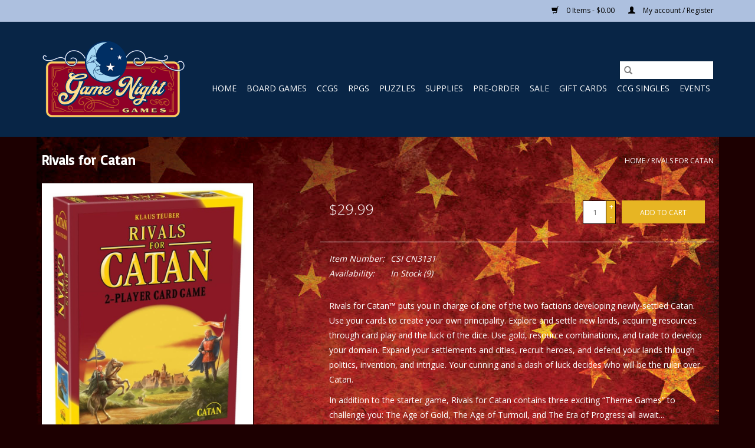

--- FILE ---
content_type: text/html;charset=utf-8
request_url: https://www.gamenightgames.com/catan-rivals-for-catan.html
body_size: 6932
content:
<!DOCTYPE html>
<html lang="us">
  <head>
    <meta charset="utf-8"/>
<!-- [START] 'blocks/head.rain' -->
<!--

  (c) 2008-2025 Lightspeed Netherlands B.V.
  http://www.lightspeedhq.com
  Generated: 09-12-2025 @ 20:00:52

-->
<link rel="canonical" href="https://www.gamenightgames.com/catan-rivals-for-catan.html"/>
<link rel="alternate" href="https://www.gamenightgames.com/index.rss" type="application/rss+xml" title="New products"/>
<meta name="robots" content="noodp,noydir"/>
<meta property="og:url" content="https://www.gamenightgames.com/catan-rivals-for-catan.html?source=facebook"/>
<meta property="og:site_name" content="Game Night Games"/>
<meta property="og:title" content="Rivals for Catan"/>
<meta property="og:description" content="Rivals for Catan Board Game"/>
<meta property="og:image" content="https://cdn.shoplightspeed.com/shops/633683/files/24698800/rivals-for-catan.jpg"/>
<!--[if lt IE 9]>
<script src="https://cdn.shoplightspeed.com/assets/html5shiv.js?2025-02-20"></script>
<![endif]-->
<!-- [END] 'blocks/head.rain' -->
    <title>Rivals for Catan - Game Night Games</title>
    <meta name="description" content="Rivals for Catan Board Game" />
    <meta name="keywords" content="Rivals, for, Catan, board games, card games, collectible card games, role playing games, game accessories, miniatures and miniature board games, card games, dungeon and dragons, dungeon &amp; dragons, warhammer 40k, ticket to ride, catan, game night, gam" />
    <meta http-equiv="X-UA-Compatible" content="IE=edge,chrome=1">
    <meta name="viewport" content="width=device-width, initial-scale=1.0">
    <meta name="apple-mobile-web-app-capable" content="yes">
    <meta name="apple-mobile-web-app-status-bar-style" content="black">

    <link rel="shortcut icon" href="https://cdn.shoplightspeed.com/shops/633683/themes/16745/v/1084355/assets/favicon.ico?20250710032312" type="image/x-icon" />
    <link href='//fonts.googleapis.com/css?family=Open%20Sans:400,300,600' rel='stylesheet' type='text/css'>
    <link href='//fonts.googleapis.com/css?family=Basic:400,300,600' rel='stylesheet' type='text/css'>
    <link rel="shortcut icon" href="https://cdn.shoplightspeed.com/shops/633683/themes/16745/v/1084355/assets/favicon.ico?20250710032312" type="image/x-icon" />
    <link rel="stylesheet" href="https://cdn.shoplightspeed.com/shops/633683/themes/16745/assets/bootstrap-min.css?20251028030804" />
    <link rel="stylesheet" href="https://cdn.shoplightspeed.com/shops/633683/themes/16745/assets/style.css?20251028030804" />
    <link rel="stylesheet" href="https://cdn.shoplightspeed.com/shops/633683/themes/16745/assets/settings.css?20251028030804" />
    <link rel="stylesheet" href="https://cdn.shoplightspeed.com/assets/gui-2-0.css?2025-02-20" />
    <link rel="stylesheet" href="https://cdn.shoplightspeed.com/assets/gui-responsive-2-0.css?2025-02-20" />
    <link rel="stylesheet" href="https://cdn.shoplightspeed.com/shops/633683/themes/16745/assets/custom.css?20251028030804" />
    
    <script src="https://cdn.shoplightspeed.com/assets/jquery-1-9-1.js?2025-02-20"></script>
    <script src="https://cdn.shoplightspeed.com/assets/jquery-ui-1-10-1.js?2025-02-20"></script>

    <script type="text/javascript" src="https://cdn.shoplightspeed.com/shops/633683/themes/16745/assets/global.js?20251028030804"></script>
		<script type="text/javascript" src="https://cdn.shoplightspeed.com/shops/633683/themes/16745/assets/bootstrap-min.js?20251028030804"></script>
    <script type="text/javascript" src="https://cdn.shoplightspeed.com/shops/633683/themes/16745/assets/jcarousel.js?20251028030804"></script>
    <script type="text/javascript" src="https://cdn.shoplightspeed.com/assets/gui.js?2025-02-20"></script>
    <script type="text/javascript" src="https://cdn.shoplightspeed.com/assets/gui-responsive-2-0.js?2025-02-20"></script>

    <script type="text/javascript" src="https://cdn.shoplightspeed.com/shops/633683/themes/16745/assets/share42.js?20251028030804"></script>

    <!--[if lt IE 9]>
    <link rel="stylesheet" href="https://cdn.shoplightspeed.com/shops/633683/themes/16745/assets/style-ie.css?20251028030804" />
    <![endif]-->
    <link rel="stylesheet" media="print" href="https://cdn.shoplightspeed.com/shops/633683/themes/16745/assets/print-min.css?20251028030804" />
  </head>
  <body>
    <header>
  <div class="topnav">
    <div class="container">
      
      <div class="right">
        <span role="region" aria-label="Cart">
          <a href="https://www.gamenightgames.com/cart/" title="Cart" class="cart">
            <span class="glyphicon glyphicon-shopping-cart"></span>
            0 Items - $0.00
          </a>
        </span>
        <span>
          <a href="https://www.gamenightgames.com/account/" title="My account" class="my-account">
            <span class="glyphicon glyphicon-user"></span>
                        	My account / Register
                      </a>
        </span>
      </div>
    </div>
  </div>

  <div class="navigation container">
    <div class="align">
      <div class="burger">
        <button type="button" aria-label="Open menu">
          <img src="https://cdn.shoplightspeed.com/shops/633683/themes/16745/v/505962/assets/hamburger.png?20230227235451" width="32" height="32" alt="Menu">
        </button>
      </div>

              <div class="vertical logo">
          <a href="https://www.gamenightgames.com/" title="Game Night Games">
            <img src="https://cdn.shoplightspeed.com/shops/633683/themes/16745/v/1012747/assets/logo.png?20241213012604" alt="Game Night Games" />
          </a>
        </div>
      
      <nav class="nonbounce desktop vertical">
        <form action="https://www.gamenightgames.com/search/" method="get" id="formSearch" role="search">
          <input type="text" name="q" autocomplete="off" value="" aria-label="Search" />
          <button type="submit" class="search-btn" title="Search">
            <span class="glyphicon glyphicon-search"></span>
          </button>
        </form>
        <ul region="navigation" aria-label=Navigation menu>
          <li class="item home ">
            <a class="itemLink" href="https://www.gamenightgames.com/">Home</a>
          </li>
          
                    	<li class="item sub">
              <a class="itemLink" href="https://www.gamenightgames.com/board-games/" title="Board Games">
                Board Games
              </a>
                            	<span class="glyphicon glyphicon-play"></span>
                <ul class="subnav">
                                      <li class="subitem">
                      <a class="subitemLink" href="https://www.gamenightgames.com/board-games/general-and-euro/" title="General and Euro">General and Euro</a>
                                              <ul class="subnav">
                                                      <li class="subitem">
                              <a class="subitemLink" href="https://www.gamenightgames.com/board-games/general-and-euro/solo-mode-games/" title="Solo-Mode Games">Solo-Mode Games</a>
                            </li>
                                                      <li class="subitem">
                              <a class="subitemLink" href="https://www.gamenightgames.com/board-games/general-and-euro/2-player-games/" title="2+ Player Games">2+ Player Games</a>
                            </li>
                                                  </ul>
                                          </li>
                	                    <li class="subitem">
                      <a class="subitemLink" href="https://www.gamenightgames.com/board-games/travel-games/" title="Travel Games">Travel Games</a>
                                          </li>
                	                    <li class="subitem">
                      <a class="subitemLink" href="https://www.gamenightgames.com/board-games/party-games/" title="Party Games">Party Games</a>
                                              <ul class="subnav">
                                                      <li class="subitem">
                              <a class="subitemLink" href="https://www.gamenightgames.com/board-games/party-games/adult-party-games/" title="Adult Party Games">Adult Party Games</a>
                            </li>
                                                  </ul>
                                          </li>
                	                    <li class="subitem">
                      <a class="subitemLink" href="https://www.gamenightgames.com/board-games/childrens-games/" title="Children&#039;s Games">Children&#039;s Games</a>
                                          </li>
                	                    <li class="subitem">
                      <a class="subitemLink" href="https://www.gamenightgames.com/board-games/classic-games/" title="Classic Games">Classic Games</a>
                                              <ul class="subnav">
                                                      <li class="subitem">
                              <a class="subitemLink" href="https://www.gamenightgames.com/board-games/classic-games/chess/" title="Chess">Chess</a>
                            </li>
                                                  </ul>
                                          </li>
                	                    <li class="subitem">
                      <a class="subitemLink" href="https://www.gamenightgames.com/board-games/historical-games/" title="Historical Games">Historical Games</a>
                                          </li>
                	                    <li class="subitem">
                      <a class="subitemLink" href="https://www.gamenightgames.com/board-games/playing-cards-accessories/" title="Playing Cards &amp; Accessories">Playing Cards &amp; Accessories</a>
                                          </li>
                	                    <li class="subitem">
                      <a class="subitemLink" href="https://www.gamenightgames.com/board-games/hot-games/" title="Hot Games">Hot Games</a>
                                          </li>
                	                    <li class="subitem">
                      <a class="subitemLink" href="https://www.gamenightgames.com/board-games/warhammer/" title="Warhammer">Warhammer</a>
                                          </li>
                	              	</ul>
                          </li>
                    	<li class="item sub">
              <a class="itemLink" href="https://www.gamenightgames.com/ccgs/" title="CCGs">
                CCGs
              </a>
                            	<span class="glyphicon glyphicon-play"></span>
                <ul class="subnav">
                                      <li class="subitem">
                      <a class="subitemLink" href="https://www.gamenightgames.com/ccgs/magic-the-gathering/" title="Magic: the Gathering">Magic: the Gathering</a>
                                              <ul class="subnav">
                                                      <li class="subitem">
                              <a class="subitemLink" href="https://www.gamenightgames.com/ccgs/magic-the-gathering/edge-of-eternities/" title="Edge of Eternities">Edge of Eternities</a>
                            </li>
                                                      <li class="subitem">
                              <a class="subitemLink" href="https://www.gamenightgames.com/ccgs/magic-the-gathering/marvel-spider-man/" title="Marvel Spider-Man">Marvel Spider-Man</a>
                            </li>
                                                      <li class="subitem">
                              <a class="subitemLink" href="https://www.gamenightgames.com/ccgs/magic-the-gathering/avatar-the-last-airbender/" title="Avatar: the Last Airbender">Avatar: the Last Airbender</a>
                            </li>
                                                      <li class="subitem">
                              <a class="subitemLink" href="https://www.gamenightgames.com/ccgs/magic-the-gathering/lorwyn-eclipsed/" title="Lorwyn Eclipsed">Lorwyn Eclipsed</a>
                            </li>
                                                  </ul>
                                          </li>
                	                    <li class="subitem">
                      <a class="subitemLink" href="https://www.gamenightgames.com/ccgs/pokemon/" title="Pokemon">Pokemon</a>
                                          </li>
                	                    <li class="subitem">
                      <a class="subitemLink" href="https://www.gamenightgames.com/ccgs/other-ccgs/" title="Other CCGs">Other CCGs</a>
                                          </li>
                	              	</ul>
                          </li>
                    	<li class="item sub">
              <a class="itemLink" href="https://www.gamenightgames.com/rpgs/" title="RPGs">
                RPGs
              </a>
                            	<span class="glyphicon glyphicon-play"></span>
                <ul class="subnav">
                                      <li class="subitem">
                      <a class="subitemLink" href="https://www.gamenightgames.com/rpgs/dungeons-dragons/" title="Dungeons &amp; Dragons">Dungeons &amp; Dragons</a>
                                          </li>
                	                    <li class="subitem">
                      <a class="subitemLink" href="https://www.gamenightgames.com/rpgs/other-role-playing-games/" title="Other Role Playing Games">Other Role Playing Games</a>
                                          </li>
                	              	</ul>
                          </li>
                    	<li class="item">
              <a class="itemLink" href="https://www.gamenightgames.com/puzzles/" title="Puzzles">
                Puzzles
              </a>
                          </li>
                    	<li class="item sub">
              <a class="itemLink" href="https://www.gamenightgames.com/supplies/" title="Supplies">
                Supplies
              </a>
                            	<span class="glyphicon glyphicon-play"></span>
                <ul class="subnav">
                                      <li class="subitem">
                      <a class="subitemLink" href="https://www.gamenightgames.com/supplies/dice-trays/" title="Dice &amp; Trays">Dice &amp; Trays</a>
                                          </li>
                	                    <li class="subitem">
                      <a class="subitemLink" href="https://www.gamenightgames.com/supplies/paint-supplies/" title="Paint Supplies">Paint Supplies</a>
                                          </li>
                	                    <li class="subitem">
                      <a class="subitemLink" href="https://www.gamenightgames.com/supplies/board-card-game-supplies/" title="Board &amp; Card Game Supplies">Board &amp; Card Game Supplies</a>
                                          </li>
                	                    <li class="subitem">
                      <a class="subitemLink" href="https://www.gamenightgames.com/supplies/rpg-supplies/" title="RPG Supplies">RPG Supplies</a>
                                          </li>
                	              	</ul>
                          </li>
                    	<li class="item sub">
              <a class="itemLink" href="https://www.gamenightgames.com/pre-order/" title="Pre-Order">
                Pre-Order
              </a>
                            	<span class="glyphicon glyphicon-play"></span>
                <ul class="subnav">
                                      <li class="subitem">
                      <a class="subitemLink" href="https://www.gamenightgames.com/pre-order/mtg-pre-order-items/" title="MTG Pre-Order Items">MTG Pre-Order Items</a>
                                          </li>
                	              	</ul>
                          </li>
                    	<li class="item">
              <a class="itemLink" href="https://www.gamenightgames.com/sale/" title="SALE">
                SALE
              </a>
                          </li>
          
                    <li class="item">
            <a class="itemLink" href="https://www.gamenightgames.com/giftcard/" title="Gift cards">Gift cards</a>
          </li>
          
          
          
                    	<li class="item">
              <a class="itemLink" href="https://gamenightgames.tcgplayerpro.com/" title="CCG Singles"  target="_blank">
                CCG Singles
              </a>
          	</li>
                    	<li class="item">
              <a class="itemLink" href="https://www.gamenightgames.com/service/events/" title="Events" >
                Events
              </a>
          	</li>
                  </ul>

        <span class="glyphicon glyphicon-remove"></span>
      </nav>
    </div>
  </div>
</header>

    <div class="wrapper">
      <div class="container content" role="main">
                <div>
  <div class="page-title row">
    <div class="col-sm-6 col-md-6">
      <h1 class="product-page">
                  Rivals for Catan
              </h1>

          </div>

  	<div class="col-sm-6 col-md-6 breadcrumbs text-right" role="nav" aria-label="Breadcrumbs">
  <a href="https://www.gamenightgames.com/" title="Home">Home</a>

      / <a href="https://www.gamenightgames.com/catan-rivals-for-catan.html" aria-current="true">Rivals for Catan</a>
  </div>
	</div>

  <div class="product-wrap row">
    <div class="product-img col-sm-4 col-md-4" role="article" aria-label="Product images">
      <div class="zoombox">
        <div class="images">
                      <a class="zoom first" data-image-id="24698800">
                                              	<img src="https://cdn.shoplightspeed.com/shops/633683/files/24698800/1600x2048x1/rivals-for-catan.jpg" alt="Rivals for Catan">
                                          </a>
                      <a class="zoom" data-image-id="24698798">
                                              	<img src="https://cdn.shoplightspeed.com/shops/633683/files/24698798/1600x2048x1/rivals-for-catan.jpg" alt="Rivals for Catan">
                                          </a>
                      <a class="zoom" data-image-id="24698804">
                                              	<img src="https://cdn.shoplightspeed.com/shops/633683/files/24698804/1600x2048x1/rivals-for-catan.jpg" alt="Rivals for Catan">
                                          </a>
                      <a class="zoom" data-image-id="24698807">
                                              	<img src="https://cdn.shoplightspeed.com/shops/633683/files/24698807/1600x2048x1/rivals-for-catan.jpg" alt="Rivals for Catan">
                                          </a>
                  </div>

        <div class="thumbs row">
                      <div class="col-xs-3 col-sm-4 col-md-4">
              <a data-image-id="24698800">
                                                    	<img src="https://cdn.shoplightspeed.com/shops/633683/files/24698800/156x230x1/rivals-for-catan.jpg" alt="Rivals for Catan" title="Rivals for Catan"/>
                	                              </a>
            </div>
                      <div class="col-xs-3 col-sm-4 col-md-4">
              <a data-image-id="24698798">
                                                    	<img src="https://cdn.shoplightspeed.com/shops/633683/files/24698798/156x230x1/rivals-for-catan.jpg" alt="Rivals for Catan" title="Rivals for Catan"/>
                	                              </a>
            </div>
                      <div class="col-xs-3 col-sm-4 col-md-4">
              <a data-image-id="24698804">
                                                    	<img src="https://cdn.shoplightspeed.com/shops/633683/files/24698804/156x230x1/rivals-for-catan.jpg" alt="Rivals for Catan" title="Rivals for Catan"/>
                	                              </a>
            </div>
                      <div class="col-xs-3 col-sm-4 col-md-4">
              <a data-image-id="24698807">
                                                    	<img src="https://cdn.shoplightspeed.com/shops/633683/files/24698807/156x230x1/rivals-for-catan.jpg" alt="Rivals for Catan" title="Rivals for Catan"/>
                	                              </a>
            </div>
                  </div>
      </div>
    </div>

    <div class="product-info col-sm-8 col-md-7 col-md-offset-1">
      <form action="https://www.gamenightgames.com/cart/add/45231759/" id="product_configure_form" method="post">
                  <input type="hidden" name="bundle_id" id="product_configure_bundle_id" value="">
        
        <div class="product-price row">
          <div class="price-wrap col-xs-5 col-md-5">
                        <span class="price" style="line-height: 30px;">$29.99
                                        </span>
          </div>

          <div class="cart col-xs-7 col-md-7">
            <div class="cart">
                            	<input type="text" name="quantity" value="1" aria-label="Quantity" />
                <div class="change">
                  <button type="button" onclick="updateQuantity('up');" class="up" aria-label="Increase quantity by 1">+</button>
                  <button type="button" onclick="updateQuantity('down');" class="down" aria-label="Decrease quantity by 1">-</button>
                </div>
              	<button type="button" onclick="$('#product_configure_form').submit();" class="btn glyphicon glyphicon-shopping-cart" title="Add to cart"  aria-label="Add to cart">
                	<span aria-hidden="true">Add to cart</span>
              	</button>
                          </div>
          </div>
        </div>
      </form>

      <div class="product-tabs row">
        <div class="tabs">
          <ul>
            <li class="active col-2 information"><a rel="info" href="#">Information</a></li>
                                  </ul>
        </div>

        <div class="tabsPages">
          <div class="page info active">
            <table class="details">
            	              	                  <tr class="articlenumber">
                    <td>Item Number:</td>
                    <td>CSI CN3131</td>
                  </tr>
              	   						
                              <tr class="availability">
                  <td>Availability:</td>
                                    <td><span class="in-stock">In Stock</span>
                                        (9)
                                      </td>
                                  </tr>
              
              
              
            </table>

                        <div class="clearfix"></div>

            <p>Rivals for Catan™ puts you in charge of one of the two factions developing newly-settled Catan. Use your cards to create your own principality. Explore and settle new lands, acquiring resources through card play and the luck of the dice. Use gold, resource combinations, and trade to develop your domain. Expand your settlements and cities, recruit heroes, and defend your lands through politics, invention, and intrigue. Your cunning and a dash of luck decides who will be the ruler over Catan.</p>
<p>In addition to the starter game, Rivals for Catan contains three exciting “Theme Games” to challenge you: The Age of Gold, The Age of Turmoil, and The Era of Progress all await...</p>
<p>2 players<br />Ages 10+<br />45-60 minute play time</p>

                      </div>
          
          <div class="page reviews">
            
            <div class="bottom">
              <div class="right">
                <a href="https://www.gamenightgames.com/account/review/27220894/">Add your review</a>
              </div>
              <span>0</span> stars based on <span>0</span> reviews
            </div>
          </div>
        </div>
      </div>
    </div>
  </div>

  <div class="product-actions row" role="complementary">
    <div class="social-media col-xs-12 col-md-4" role="group" aria-label="Share on social media">
      <div class="share42init" data-url="https://www.gamenightgames.com/catan-rivals-for-catan.html" data-image="https://cdn.shoplightspeed.com/shops/633683/files/24698800/300x250x2/rivals-for-catan.jpg"></div>
    </div>

    <div class="col-md-7 col-xs-12 col-md-offset-1">
      <div class="tags-actions row">
        <div class="tags col-xs-12 col-md-4" role="group" aria-label="Tags">
                            </div>

        <div class="actions col-xs-12 col-md-8 text-right" role="group" aria-label="Actions">
          <a href="https://www.gamenightgames.com/account/wishlistAdd/27220894/?variant_id=45231759" title="Add to wishlist">
            Add to wishlist
          </a> /
          <a href="https://www.gamenightgames.com/compare/add/45231759/" title="Add to compare">
            Add to compare
          </a> /
                    <a href="#" onclick="window.print(); return false;" title="Print">
            Print
          </a>
        </div>
      </div>
    </div>
  </div>

	
  </div>


<script src="https://cdn.shoplightspeed.com/shops/633683/themes/16745/assets/jquery-zoom-min.js?20251028030804" type="text/javascript"></script>
<script type="text/javascript">
function updateQuantity(way){
    var quantity = parseInt($('.cart input').val());

    if (way == 'up'){
        if (quantity < 6){
            quantity++;
        } else {
            quantity = 6;
        }
    } else {
        if (quantity > 1){
            quantity--;
        } else {
            quantity = 1;
        }
    }

    $('.cart input').val(quantity);
}
</script>

<div itemscope itemtype="https://schema.org/Product">
  <meta itemprop="name" content="Rivals for Catan">
  <meta itemprop="image" content="https://cdn.shoplightspeed.com/shops/633683/files/24698800/300x250x2/rivals-for-catan.jpg" />    <meta itemprop="description" content="Rivals for Catan Board Game" />  <meta itemprop="itemCondition" itemtype="https://schema.org/OfferItemCondition" content="https://schema.org/NewCondition"/>
  <meta itemprop="gtin13" content="029877031313" />  <meta itemprop="mpn" content="CSI CN3131" />  <meta itemprop="sku" content="CN3131" />

<div itemprop="offers" itemscope itemtype="https://schema.org/Offer">
      <meta itemprop="price" content="29.99" />
    <meta itemprop="priceCurrency" content="USD" />
    <meta itemprop="validFrom" content="2025-12-09" />
  <meta itemprop="priceValidUntil" content="2026-03-09" />
  <meta itemprop="url" content="https://www.gamenightgames.com/catan-rivals-for-catan.html" />
   <meta itemprop="availability" content="https://schema.org/InStock"/>
  <meta itemprop="inventoryLevel" content="9" />
 </div>
</div>
      </div>

      <footer>
  <hr class="full-width" />
  <div class="container">
    <div class="social row">
      
            	<div class="social-media col-xs-12 col-md-12  text-center">
        	<div class="inline-block relative">
          	<a href="https://www.facebook.com/gamenightgames/" class="social-icon facebook" target="_blank" aria-label="Facebook Game Night Games"></a>          	          	          	          	          	          	
          	        	</div>
      	</div>
          </div>

    <hr class="full-width" />

    <div class="links row">
      <div class="col-xs-12 col-sm-3 col-md-3" role="article" aria-label="Customer service links">
        <label class="footercollapse" for="_1">
          <strong>Customer service</strong>
          <span class="glyphicon glyphicon-chevron-down hidden-sm hidden-md hidden-lg"></span>
        </label>
        <input class="footercollapse_input hidden-md hidden-lg hidden-sm" id="_1" type="checkbox">
        <div class="list">
          <ul class="no-underline no-list-style">
                          <li>
                <a href="https://www.gamenightgames.com/service/about/" title="About Us &amp; Store Hours" >
                  About Us &amp; Store Hours
                </a>
              </li>
                          <li>
                <a href="https://www.gamenightgames.com/service/general-terms-conditions/" title="General Terms &amp; Conditions" >
                  General Terms &amp; Conditions
                </a>
              </li>
                          <li>
                <a href="https://www.gamenightgames.com/service/privacy-policy/" title="Disclaimer &amp; Privacy" >
                  Disclaimer &amp; Privacy
                </a>
              </li>
                          <li>
                <a href="https://www.gamenightgames.com/service/shipping-returns/" title="Payment, Shipping, &amp; Returns" >
                  Payment, Shipping, &amp; Returns
                </a>
              </li>
                          <li>
                <a href="https://www.gamenightgames.com/service/" title="Customer Support" >
                  Customer Support
                </a>
              </li>
                          <li>
                <a href="https://www.gamenightgames.com/service/events/" title="Store Events" >
                  Store Events
                </a>
              </li>
                          <li>
                <a href="https://www.gamenightgames.com/service/join-the-gng-email-list/" title="Join GNG&#039;s Email List" >
                  Join GNG&#039;s Email List
                </a>
              </li>
                      </ul>
        </div>
      </div>

      <div class="col-xs-12 col-sm-3 col-md-3" role="article" aria-label="Products links">
    		<label class="footercollapse" for="_2">
        	<strong>Products</strong>
          <span class="glyphicon glyphicon-chevron-down hidden-sm hidden-md hidden-lg"></span>
        </label>
        <input class="footercollapse_input hidden-md hidden-lg hidden-sm" id="_2" type="checkbox">
        <div class="list">
          <ul>
            <li><a href="https://www.gamenightgames.com/collection/" title="All products">All products</a></li>
            <li><a href="https://www.gamenightgames.com/giftcard/" title="Gift cards">Gift cards</a></li>            <li><a href="https://www.gamenightgames.com/collection/?sort=newest" title="New products">New products</a></li>
            <li><a href="https://www.gamenightgames.com/collection/offers/" title="Offers">Offers</a></li>
                                    <li><a href="https://www.gamenightgames.com/index.rss" title="RSS feed">RSS feed</a></li>
          </ul>
        </div>
      </div>

      <div class="col-xs-12 col-sm-3 col-md-3" role="article" aria-label="My account links">
        <label class="footercollapse" for="_3">
        	<strong>
          	          		My account
          	        	</strong>
          <span class="glyphicon glyphicon-chevron-down hidden-sm hidden-md hidden-lg"></span>
        </label>
        <input class="footercollapse_input hidden-md hidden-lg hidden-sm" id="_3" type="checkbox">

        <div class="list">
          <ul>
            
                        	            		<li><a href="https://www.gamenightgames.com/account/" title="Register">Register</a></li>
            	                        	            		<li><a href="https://www.gamenightgames.com/account/orders/" title="My orders">My orders</a></li>
            	                        	                        	            		<li><a href="https://www.gamenightgames.com/account/wishlist/" title="My wishlist">My wishlist</a></li>
            	                        	                      </ul>
        </div>
      </div>

      <div class="col-xs-12 col-sm-3 col-md-3" role="article" aria-label="Company info">
      	<label class="footercollapse" for="_4">
      		<strong>
                        	Game Night Games
                      </strong>
          <span class="glyphicon glyphicon-chevron-down hidden-sm hidden-md hidden-lg"></span>
        </label>
        <input class="footercollapse_input hidden-md hidden-lg hidden-sm" id="_4" type="checkbox">

        <div class="list">
        	          	<span class="contact-description">Friendship & Fun Across the Board. </span>
                  	          	<div class="contact" role="group" aria-label="Phone number: 801.467.2400">
            	<span class="glyphicon glyphicon-earphone"></span>
            	801.467.2400
          	</div>
        	        	          	<div class="contact">
            	<span class="glyphicon glyphicon-envelope"></span>
            	<a href="/cdn-cgi/l/email-protection#244d4a424b64434549414a4d434c5043454941570a474b49" title="Email" aria-label="Email: info@gamenightgames.com">
              	<span class="__cf_email__" data-cfemail="f0999e969fb097919d959e9997988497919d9583de939f9d">[email&#160;protected]</span>
            	</a>
          	</div>
        	        </div>

                
              </div>
    </div>
  	<hr class="full-width" />
  </div>

  <div class="copyright-payment">
    <div class="container">
      <div class="row">
        <div class="copyright col-md-6">
          © Copyright 2025 Game Night Games
                    	- Powered by
          	          		<a href="http://www.lightspeedhq.com" title="Lightspeed" target="_blank" aria-label="Powered by Lightspeed">Lightspeed</a>
          		          	                  </div>
        <div class="payments col-md-6 text-right">
                      <a href="https://www.gamenightgames.com/service/payment-methods/" title="Credit Card">
              <img src="https://cdn.shoplightspeed.com/assets/icon-payment-creditcard.png?2025-02-20" alt="Credit Card" />
            </a>
                  </div>
      </div>
    </div>
  </div>
</footer>
    </div>
    <!-- [START] 'blocks/body.rain' -->
<script data-cfasync="false" src="/cdn-cgi/scripts/5c5dd728/cloudflare-static/email-decode.min.js"></script><script>
(function () {
  var s = document.createElement('script');
  s.type = 'text/javascript';
  s.async = true;
  s.src = 'https://www.gamenightgames.com/services/stats/pageview.js?product=27220894&hash=9204';
  ( document.getElementsByTagName('head')[0] || document.getElementsByTagName('body')[0] ).appendChild(s);
})();
</script>
  
<!-- Global site tag (gtag.js) - Google Analytics -->
<script async src="https://www.googletagmanager.com/gtag/js?id=G-RKEX6F9JQQ"></script>
<script>
    window.dataLayer = window.dataLayer || [];
    function gtag(){dataLayer.push(arguments);}

        gtag('consent', 'default', {"ad_storage":"denied","ad_user_data":"denied","ad_personalization":"denied","analytics_storage":"denied","region":["AT","BE","BG","CH","GB","HR","CY","CZ","DK","EE","FI","FR","DE","EL","HU","IE","IT","LV","LT","LU","MT","NL","PL","PT","RO","SK","SI","ES","SE","IS","LI","NO","CA-QC"]});
    
    gtag('js', new Date());
    gtag('config', 'G-RKEX6F9JQQ', {
        'currency': 'USD',
                'country': 'US'
    });

        gtag('event', 'view_item', {"items":[{"item_id":"CN3131","item_name":"Rivals for Catan","currency":"USD","item_brand":"","item_variant":"Default","price":29.99,"quantity":1,"item_category":"2+ Player Games","item_category2":"Board Games","item_category3":"General and Euro"}],"currency":"USD","value":29.99});
    </script>
<script>
(function () {
  var s = document.createElement('script');
  s.type = 'text/javascript';
  s.async = true;
  s.src = 'https://chimpstatic.com/mcjs-connected/js/users/1bec954974c3293ff1f5c2e1b/aeebef9af88df2a26024e2be1.js';
  ( document.getElementsByTagName('head')[0] || document.getElementsByTagName('body')[0] ).appendChild(s);
})();
</script>
<!-- [END] 'blocks/body.rain' -->
      <script>(function(){function c(){var b=a.contentDocument||a.contentWindow.document;if(b){var d=b.createElement('script');d.innerHTML="window.__CF$cv$params={r:'9ab717542def2780',t:'MTc2NTMxMDQ1Mi4wMDAwMDA='};var a=document.createElement('script');a.nonce='';a.src='/cdn-cgi/challenge-platform/scripts/jsd/main.js';document.getElementsByTagName('head')[0].appendChild(a);";b.getElementsByTagName('head')[0].appendChild(d)}}if(document.body){var a=document.createElement('iframe');a.height=1;a.width=1;a.style.position='absolute';a.style.top=0;a.style.left=0;a.style.border='none';a.style.visibility='hidden';document.body.appendChild(a);if('loading'!==document.readyState)c();else if(window.addEventListener)document.addEventListener('DOMContentLoaded',c);else{var e=document.onreadystatechange||function(){};document.onreadystatechange=function(b){e(b);'loading'!==document.readyState&&(document.onreadystatechange=e,c())}}}})();</script><script defer src="https://static.cloudflareinsights.com/beacon.min.js/vcd15cbe7772f49c399c6a5babf22c1241717689176015" integrity="sha512-ZpsOmlRQV6y907TI0dKBHq9Md29nnaEIPlkf84rnaERnq6zvWvPUqr2ft8M1aS28oN72PdrCzSjY4U6VaAw1EQ==" data-cf-beacon='{"rayId":"9ab717542def2780","version":"2025.9.1","serverTiming":{"name":{"cfExtPri":true,"cfEdge":true,"cfOrigin":true,"cfL4":true,"cfSpeedBrain":true,"cfCacheStatus":true}},"token":"8247b6569c994ee1a1084456a4403cc9","b":1}' crossorigin="anonymous"></script>
</body>
</html>


--- FILE ---
content_type: text/css; charset=UTF-8
request_url: https://cdn.shoplightspeed.com/shops/633683/themes/16745/assets/custom.css?20251028030804
body_size: 1766
content:
/* 20250710032312 - v2 */
.gui,
.gui-block-linklist li a {
  color: #ffffff;
}

.gui-page-title,
.gui a.gui-bold,
.gui-block-subtitle,
.gui-table thead tr th,
.gui ul.gui-products li .gui-products-title a,
.gui-form label,
.gui-block-title.gui-dark strong,
.gui-block-title.gui-dark strong a,
.gui-content-subtitle {
  color: #ffffff;
}

.gui-block-inner strong {
  color: #666666;
}

.gui a {
  color: #ffffff;
}

.gui-input.gui-focus,
.gui-text.gui-focus,
.gui-select.gui-focus {
  border-color: #ffffff;
  box-shadow: 0 0 2px #ffffff;
}

.gui-select.gui-focus .gui-handle {
  border-color: #ffffff;
}

.gui-block,
.gui-block-title,
.gui-buttons.gui-border,
.gui-block-inner,
.gui-image {
  border-color: #e7b523;
}

.gui-block-title {
  color: #000000;
  background-color: #e7b523;
}

.gui-content-title {
  color: #000000;
}

.gui-form .gui-field .gui-description span {
  color: #ffffff;
}

.gui-block-inner {
  background-color: #ddad21;
}

.gui-block-option {
  border-color: #fbf3de;
  background-color: #fdfbf4;
}

.gui-block-option-block {
  border-color: #fbf3de;
}

.gui-block-title strong {
  color: #000000;
}

.gui-line,
.gui-cart-sum .gui-line {
  background-color: #f4dd9c;
}

.gui ul.gui-products li {
  border-color: #f7e8bd;
}

.gui-block-subcontent,
.gui-content-subtitle {
  border-color: #f7e8bd;
}

.gui-faq,
.gui-login,
.gui-password,
.gui-register,
.gui-review,
.gui-sitemap,
.gui-block-linklist li,
.gui-table {
  border-color: #f7e8bd;
}

.gui-block-content .gui-table {
  border-color: #fbf3de;
}

.gui-table thead tr th {
  border-color: #f4dd9c;
  background-color: #fdfbf4;
}

.gui-table tbody tr td {
  border-color: #fbf3de;
}

.gui a.gui-button-large,
.gui a.gui-button-small {
  border-color: #1d0001;
  color: #000000;
  background-color: #e7b523;
}

.gui a.gui-button-large.gui-button-action,
.gui a.gui-button-small.gui-button-action {
  border-color: #1d0001;
  color: #000000;
  background-color: #e7b523;
}

.gui a.gui-button-large:active,
.gui a.gui-button-small:active {
  background-color: #b8901c;
  border-color: #170000;
}

.gui a.gui-button-large.gui-button-action:active,
.gui a.gui-button-small.gui-button-action:active {
  background-color: #b8901c;
  border-color: #170000;
}

.gui-input,
.gui-text,
.gui-select,
.gui-number {
  border-color: #1d0001;
  background-color: #e7b523;
}

.gui-select .gui-handle,
.gui-number .gui-handle {
  border-color: #1d0001;
}

.gui-number .gui-handle a {
  background-color: #e7b523;
}

.gui-input input,
.gui-number input,
.gui-text textarea,
.gui-select .gui-value {
  color: #000000;
}

.gui-progressbar {
  background-color: #e7b523;
}

/* custom */
/* Name: Kres Gernale | Date: 12/19/2024 | Ticket:2575207 | Reason:Change Sale Badge Color | Begin. */
.sale-new {
background-color: #ed1c24 !important; 
}
/* Name: Kres Gernale | Date: 12/19/2024 | Ticket:2575207 | Reason:Change Sale Badge Color | End. */

/* Name: Marc V. | Date: 12/19/2024 | Ticket: ITC-154221400939685 | Reason: Change font color | Begin. */
#giftcard-recipient-name > label{
color: white !important;
}

#giftcard-email > label {
color: white !important;
}

#giftcard-sender-name > label {
color: white !important;
}

#giftcard-personal-message > label{
color: white !important;
}

#gui-giftcard-settings > div.giftcard-full-width.giftcard-mt-10.giftcard-mb-4 > p.gui-big.giftcard-mb-1 {
color: white !important
}

#gui-giftcard-settings > div.giftcard-full-width.giftcard-mt-10.giftcard-mb-4 > ul {
color: white !important;
}

#giftcard-check-balance > div > p.gui-big {
color: white !important;
}

#giftcard-modal-open {
color: white !important;
}

#gui-giftcard-settings > h2 {
color: white !important;
}

#giftcard-design > h2 {
color: white !important;
}
/* Name: Marc V. | Date: 12/19/2024 | Ticket: ITC-154221400939685 | Reason: Change font color | End. */

#gui-form-login > div > div.gui-buttons.gui-border > div.gui-left > a{
  color: white;
}
#gui-form > div.gui-buttons.gui-border > div.gui-left > a {
  color: white;
}
#gui-wrapper > div.gui-reward-text-center {
  background-color: #FFFFFF;
   opacity: 0.5;
}
#gui-wrapper > ul{
  background-color: #FFFFFF;
   opacity: 0.5;
}
#gui-wrapper > div.gui-buttons > div.gui-left > a{
  background-color: #FFFFFF;
   opacity: 0.5;
}
.gui-table thead tr th {
  background-color: #E7B523 !important;
  color: black;
}
#gui-form-details-region{
  background-color: #E7B523;
}
#gui-form-details-country{
  background-color: #E7B523;
}
#gui-form-type{
  background-color: #E7B523;
}

#gui-form-billing_address-region{
  background-color: #E7B523;
}

#gui-form-billing_address-country{
  background-color: #E7B523;
}

#gui-form-details-type{
  background-color: #E7B523;
}
/* Geanny LightspeedHQ - on May 29, 2020 @ 04:41 PM - Hide i'nformation' label from product page - TICKET # 1272740 - START */
li.col-2.information.active {
display: none!important;
}
/* Geanny LightspeedHQ - END */

/* Name: Laura Elena | Date: April, 27, 2020  | Reason:Removing Line breaks on homepage and product page| Begin. */
header {
border-style: none;
}
hr.full-width {
border-style: none;
}
.product-actions {
border-style: none;
}
.product-price {
border-style: none !important;
}
.product-tabs{
border-top: 1px solid white !important;
}

/* Name: Laura Elena | Date: April, 27, 2020  | End. */

/* Raymund Malazarte | DATE | Ticket #1273807 | Change "Pre-order" (out of stock) font color*/ 
span.out-of-stock {
    color: gold !important;
}
/* Raymund Malazarte | DATE | Ticket #1273807 | END*/

/* Geanny LightspeedHQ - on June 10, 2020 - Hide Featured Category Label - TICKET # 1288261 - START */
div.category.col-sm-4.col-md-4 > a > div > span.title {
	display: none;
}  
/* Geanny LightspeedHQ - END */
/*Eduard Lordan, change background color on forms and text color, BEGIN*/
#gui-checkout-shipment-methods > div > div > div.gui-radio > label,
#gui-checkout-shipment-methods > div > div > div.gui-radio > small,
#gui-checkout-payment-methods > div > div > div > div.gui-payment-provider-title.gui-block-subtitle {
color: #000000;
}
.gui-block-option {
background-color: #e7b523;
color: #000000;  
}
#gui-billing-address > div.gui-address-row-1.gui-col2-equal > div.gui-col2-equal-col1 > div > label > span {
color: #ffffff;
}
#gui-wrapper > div.gui-messages > ul {
background-color: #e7b523;
color: #000000;
}
#gui-form-shipping_address-region {
  background-color: #e7b523 !important;
}
#gui-form-shipping_address-country{
  background-color: #e7b523 !important;
}
/*Eduard Lordan, change background color on forms and text color, END*/

.sort{
  border-color: white !important;
}
.item{
  border-color: white !important;
}
/*terms popup background color - Marc S - Lightpseed 1528206*/
.gui-popover-content{
background-color: #000 !important;
}
/*terms popup background color - Marc S - Lightpseed END*/
/*loyalty-account-points change color to white - Marc S - Lightpseed Start*/
.gui-loyalty-account-points, .gui-cart-rewards-list-name, .gui-cart-rewards-list-name, .gui-button-small, .gui-cart-rewards-list-apply-btn{
  color: #ffffff !important;
}
/*loyalty-account-points change color to white - Marc S - Lightpseed END*/

.gui-block-content.gui-white{
background-color: transparent !important;
}


--- FILE ---
content_type: application/javascript; charset=UTF-8
request_url: https://www.gamenightgames.com/cdn-cgi/challenge-platform/h/g/scripts/jsd/5eaf848a0845/main.js?
body_size: 4570
content:
window._cf_chl_opt={xkKZ4:'g'};~function(n1,L,H,N,l,x,b,d){n1=c,function(z,j,ni,n0,k,K){for(ni={z:242,j:137,k:210,K:217,M:143,Y:228,f:177,G:138,s:163,C:213},n0=c,k=z();!![];)try{if(K=parseInt(n0(ni.z))/1*(parseInt(n0(ni.j))/2)+-parseInt(n0(ni.k))/3+parseInt(n0(ni.K))/4+parseInt(n0(ni.M))/5*(parseInt(n0(ni.Y))/6)+-parseInt(n0(ni.f))/7+-parseInt(n0(ni.G))/8*(-parseInt(n0(ni.s))/9)+-parseInt(n0(ni.C))/10,j===K)break;else k.push(k.shift())}catch(M){k.push(k.shift())}}(n,162331),L=this||self,H=L[n1(216)],N={},N[n1(184)]='o',N[n1(206)]='s',N[n1(166)]='u',N[n1(223)]='z',N[n1(145)]='n',N[n1(192)]='I',N[n1(221)]='b',l=N,L[n1(142)]=function(z,j,K,M,nW,nq,nO,n6,G,s,C,P,B,S){if(nW={z:222,j:170,k:167,K:222,M:141,Y:176,f:219,G:176,s:219,C:185,P:144,B:229,S:130,D:224},nq={z:147,j:229,k:169},nO={z:135,j:187,k:189,K:199},n6=n1,j===null||j===void 0)return M;for(G=R(j),z[n6(nW.z)][n6(nW.j)]&&(G=G[n6(nW.k)](z[n6(nW.K)][n6(nW.j)](j))),G=z[n6(nW.M)][n6(nW.Y)]&&z[n6(nW.f)]?z[n6(nW.M)][n6(nW.G)](new z[(n6(nW.s))](G)):function(D,n7,A){for(n7=n6,D[n7(nq.z)](),A=0;A<D[n7(nq.j)];D[A+1]===D[A]?D[n7(nq.k)](A+1,1):A+=1);return D}(G),s='nAsAaAb'.split('A'),s=s[n6(nW.C)][n6(nW.P)](s),C=0;C<G[n6(nW.B)];P=G[C],B=o(z,j,P),s(B)?(S=B==='s'&&!z[n6(nW.S)](j[P]),n6(nW.D)===K+P?Y(K+P,B):S||Y(K+P,j[P])):Y(K+P,B),C++);return M;function Y(D,A,n5){n5=c,Object[n5(nO.z)][n5(nO.j)][n5(nO.k)](M,A)||(M[A]=[]),M[A][n5(nO.K)](D)}},x=n1(214)[n1(230)](';'),b=x[n1(185)][n1(144)](x),L[n1(174)]=function(z,j,np,n8,k,K,M,Y){for(np={z:168,j:229,k:198,K:199,M:155},n8=n1,k=Object[n8(np.z)](j),K=0;K<k[n8(np.j)];K++)if(M=k[K],'f'===M&&(M='N'),z[M]){for(Y=0;Y<j[k[K]][n8(np.j)];-1===z[M][n8(np.k)](j[k[K]][Y])&&(b(j[k[K]][Y])||z[M][n8(np.K)]('o.'+j[k[K]][Y])),Y++);}else z[M]=j[k[K]][n8(np.M)](function(G){return'o.'+G})},d=function(nT,nF,nV,nr,ng,nN,j,k,K){return nT={z:139,j:200},nF={z:191,j:191,k:191,K:199,M:191,Y:191,f:191,G:173,s:207,C:191},nV={z:229},nr={z:129},ng={z:229,j:207,k:135,K:187,M:189,Y:189,f:187,G:189,s:129,C:199,P:129,B:199,S:191,D:191,A:187,g:189,V:199,F:199,T:199,y:199,m:173},nN=n1,j=String[nN(nT.z)],k={'h':function(M,nD){return nD={z:201,j:207},null==M?'':k.g(M,6,function(Y,nl){return nl=c,nl(nD.z)[nl(nD.j)](Y)})},'g':function(M,Y,G,ne,s,C,P,B,S,D,A,V,F,T,y,E,J,U){if(ne=nN,M==null)return'';for(C={},P={},B='',S=2,D=3,A=2,V=[],F=0,T=0,y=0;y<M[ne(ng.z)];y+=1)if(E=M[ne(ng.j)](y),Object[ne(ng.k)][ne(ng.K)][ne(ng.M)](C,E)||(C[E]=D++,P[E]=!0),J=B+E,Object[ne(ng.k)][ne(ng.K)][ne(ng.Y)](C,J))B=J;else{if(Object[ne(ng.k)][ne(ng.f)][ne(ng.G)](P,B)){if(256>B[ne(ng.s)](0)){for(s=0;s<A;F<<=1,Y-1==T?(T=0,V[ne(ng.C)](G(F)),F=0):T++,s++);for(U=B[ne(ng.P)](0),s=0;8>s;F=F<<1|U&1,Y-1==T?(T=0,V[ne(ng.B)](G(F)),F=0):T++,U>>=1,s++);}else{for(U=1,s=0;s<A;F=F<<1|U,Y-1==T?(T=0,V[ne(ng.C)](G(F)),F=0):T++,U=0,s++);for(U=B[ne(ng.s)](0),s=0;16>s;F=1.83&U|F<<1,T==Y-1?(T=0,V[ne(ng.B)](G(F)),F=0):T++,U>>=1,s++);}S--,S==0&&(S=Math[ne(ng.S)](2,A),A++),delete P[B]}else for(U=C[B],s=0;s<A;F=U&1|F<<1.2,Y-1==T?(T=0,V[ne(ng.B)](G(F)),F=0):T++,U>>=1,s++);B=(S--,0==S&&(S=Math[ne(ng.D)](2,A),A++),C[J]=D++,String(E))}if(''!==B){if(Object[ne(ng.k)][ne(ng.A)][ne(ng.g)](P,B)){if(256>B[ne(ng.P)](0)){for(s=0;s<A;F<<=1,Y-1==T?(T=0,V[ne(ng.B)](G(F)),F=0):T++,s++);for(U=B[ne(ng.P)](0),s=0;8>s;F=U&1|F<<1,Y-1==T?(T=0,V[ne(ng.B)](G(F)),F=0):T++,U>>=1,s++);}else{for(U=1,s=0;s<A;F=F<<1.34|U,Y-1==T?(T=0,V[ne(ng.V)](G(F)),F=0):T++,U=0,s++);for(U=B[ne(ng.P)](0),s=0;16>s;F=F<<1|U&1,T==Y-1?(T=0,V[ne(ng.F)](G(F)),F=0):T++,U>>=1,s++);}S--,0==S&&(S=Math[ne(ng.D)](2,A),A++),delete P[B]}else for(U=C[B],s=0;s<A;F=U&1.81|F<<1.68,Y-1==T?(T=0,V[ne(ng.T)](G(F)),F=0):T++,U>>=1,s++);S--,S==0&&A++}for(U=2,s=0;s<A;F=1.61&U|F<<1.09,Y-1==T?(T=0,V[ne(ng.F)](G(F)),F=0):T++,U>>=1,s++);for(;;)if(F<<=1,Y-1==T){V[ne(ng.y)](G(F));break}else T++;return V[ne(ng.m)]('')},'j':function(M,no){return no=nN,null==M?'':M==''?null:k.i(M[no(nV.z)],32768,function(Y,nR){return nR=no,M[nR(nr.z)](Y)})},'i':function(M,Y,G,nu,s,C,P,B,S,D,A,V,F,T,y,E,U,J){for(nu=nN,s=[],C=4,P=4,B=3,S=[],V=G(0),F=Y,T=1,D=0;3>D;s[D]=D,D+=1);for(y=0,E=Math[nu(nF.z)](2,2),A=1;A!=E;J=F&V,F>>=1,0==F&&(F=Y,V=G(T++)),y|=(0<J?1:0)*A,A<<=1);switch(y){case 0:for(y=0,E=Math[nu(nF.j)](2,8),A=1;A!=E;J=V&F,F>>=1,F==0&&(F=Y,V=G(T++)),y|=(0<J?1:0)*A,A<<=1);U=j(y);break;case 1:for(y=0,E=Math[nu(nF.k)](2,16),A=1;E!=A;J=F&V,F>>=1,F==0&&(F=Y,V=G(T++)),y|=(0<J?1:0)*A,A<<=1);U=j(y);break;case 2:return''}for(D=s[3]=U,S[nu(nF.K)](U);;){if(T>M)return'';for(y=0,E=Math[nu(nF.M)](2,B),A=1;E!=A;J=V&F,F>>=1,0==F&&(F=Y,V=G(T++)),y|=A*(0<J?1:0),A<<=1);switch(U=y){case 0:for(y=0,E=Math[nu(nF.Y)](2,8),A=1;A!=E;J=V&F,F>>=1,0==F&&(F=Y,V=G(T++)),y|=(0<J?1:0)*A,A<<=1);s[P++]=j(y),U=P-1,C--;break;case 1:for(y=0,E=Math[nu(nF.f)](2,16),A=1;A!=E;J=V&F,F>>=1,0==F&&(F=Y,V=G(T++)),y|=A*(0<J?1:0),A<<=1);s[P++]=j(y),U=P-1,C--;break;case 2:return S[nu(nF.G)]('')}if(0==C&&(C=Math[nu(nF.k)](2,B),B++),s[U])U=s[U];else if(U===P)U=D+D[nu(nF.s)](0);else return null;S[nu(nF.K)](U),s[P++]=D+U[nu(nF.s)](0),C--,D=U,0==C&&(C=Math[nu(nF.C)](2,B),B++)}}},K={},K[nN(nT.j)]=k.h,K}(),O();function e(z,j,nZ,n2){return nZ={z:241,j:241,k:135,K:152,M:189,Y:198,f:125},n2=n1,j instanceof z[n2(nZ.z)]&&0<z[n2(nZ.j)][n2(nZ.k)][n2(nZ.K)][n2(nZ.M)](j)[n2(nZ.Y)](n2(nZ.f))}function I(K,M,nS,nH,Y,f,G,s,C,P,B,S){if(nS={z:202,j:131,k:128,K:160,M:159,Y:183,f:153,G:205,s:203,C:133,P:178,B:188,S:190,D:162,A:159,g:237,V:195,F:150,T:204,y:233,m:240,E:159,v:186,J:226,U:220,nD:196,nA:126,ng:231,nr:200},nH=n1,!X(.01))return![];f=(Y={},Y[nH(nS.z)]=K,Y[nH(nS.j)]=M,Y);try{G=L[nH(nS.k)],s=nH(nS.K)+L[nH(nS.M)][nH(nS.Y)]+nH(nS.f)+G.r+nH(nS.G),C=new L[(nH(nS.s))](),C[nH(nS.C)](nH(nS.P),s),C[nH(nS.B)]=2500,C[nH(nS.S)]=function(){},P={},P[nH(nS.D)]=L[nH(nS.A)][nH(nS.g)],P[nH(nS.V)]=L[nH(nS.A)][nH(nS.F)],P[nH(nS.T)]=L[nH(nS.M)][nH(nS.y)],P[nH(nS.m)]=L[nH(nS.E)][nH(nS.v)],B=P,S={},S[nH(nS.J)]=f,S[nH(nS.U)]=B,S[nH(nS.nD)]=nH(nS.nA),C[nH(nS.ng)](d[nH(nS.nr)](S))}catch(D){}}function n(nU){return nU='loading,indexOf,push,hxaBrV,6pe4kRx79Zhw5gPYJQSj8VL0qMXsF1Hyd$DAbUTuoGiIBlcWKnCONt2zrafm+E-v3,msg,XMLHttpRequest,chlApiRumWidgetAgeMs,/invisible/jsd,string,charAt,/jsd/oneshot/5eaf848a0845/0.9189728474148104:1765308554:96GvhwWWquweG8DOeqnq4tgk4WblFEcb-r_0x7D-S5o/,onreadystatechange,593070TFfpLl,sid,display: none,3450490wgOXVe,_cf_chl_opt;XQlKq9;mpuA2;BYBs3;bqzg9;gtpfA4;SZQFk7;rTYyd6;gTvhm6;ubgT9;JrBNE9;NgAVk0;YBjhw4;WvQh6;cJDYB1;Qgcf5;eHVD2;VJwN2,stringify,document,1116808kKzuBF,clientInformation,Set,chctx,boolean,Object,symbol,d.cookie,onload,errorInfoObject,location,113790oABIIO,length,split,send,catch,hhzn3,random,addEventListener,success,vKoX8,isArray,function,chlApiClientVersion,Function,12208oeVhfQ,createElement,contentWindow,detail,[native code],jsd,DOMContentLoaded,__CF$cv$params,charCodeAt,isNaN,error,href,open,postMessage,prototype,error on cf_chl_props,34qQrFFr,176xEccoV,fromCharCode,contentDocument,Array,cJDYB1,55oXnBFp,bind,number,body,sort,now,status,gKwbC5,iframe,toString,/b/ov1/0.9189728474148104:1765308554:96GvhwWWquweG8DOeqnq4tgk4WblFEcb-r_0x7D-S5o/,getPrototypeOf,map,floor,readyState,xhr-error,_cf_chl_opt,/cdn-cgi/challenge-platform/h/,onerror,chlApiSitekey,102141fMcWoJ,event,removeChild,undefined,concat,keys,splice,getOwnPropertyNames,log,style,join,Qgcf5,api,from,1679727esZDre,POST,http-code:,cloudflare-invisible,navigator,appendChild,xkKZ4,object,includes,gRjkt7,hasOwnProperty,timeout,call,ontimeout,pow,bigint,tabIndex,parent,chlApiUrl,source'.split(','),n=function(){return nU},n()}function o(z,j,k,nI,n3,K){n3=(nI={z:232,j:141,k:238,K:239},n1);try{return j[k][n3(nI.z)](function(){}),'p'}catch(M){}try{if(j[k]==null)return j[k]===void 0?'u':'x'}catch(Y){return'i'}return z[n3(nI.j)][n3(nI.k)](j[k])?'a':j[k]===z[n3(nI.j)]?'E':j[k]===!0?'T':!1===j[k]?'F':(K=typeof j[k],n3(nI.K)==K?e(z,j[k])?'N':'f':l[K]||'?')}function c(Q,z,j){return j=n(),c=function(k,L,H){return k=k-123,H=j[k],H},c(Q,z)}function O(nv,nE,nt,nx,z,j,k,K,M){if(nv={z:128,j:175,k:157,K:197,M:235,Y:235,f:127,G:209,s:209},nE={z:157,j:197,k:209},nt={z:136},nx=n1,z=L[nx(nv.z)],!z)return;if(!Z())return;(j=![],k=z[nx(nv.j)]===!![],K=function(nb,Y){if(nb=nx,!j){if(j=!![],!Z())return;Y=a(),h(Y.r,function(f){W(z,f)}),Y.e&&I(nb(nt.z),Y.e)}},H[nx(nv.k)]!==nx(nv.K))?K():L[nx(nv.M)]?H[nx(nv.Y)](nx(nv.f),K):(M=H[nx(nv.G)]||function(){},H[nx(nv.s)]=function(na){na=nx,M(),H[na(nE.z)]!==na(nE.j)&&(H[na(nE.k)]=M,K())})}function W(k,K,nJ,nX,M,Y,f){if(nJ={z:180,j:175,k:236,K:196,M:211,Y:164,f:194,G:134,s:196,C:211,P:131,B:124,S:194,D:134},nX=n1,M=nX(nJ.z),!k[nX(nJ.j)])return;K===nX(nJ.k)?(Y={},Y[nX(nJ.K)]=M,Y[nX(nJ.M)]=k.r,Y[nX(nJ.Y)]=nX(nJ.k),L[nX(nJ.f)][nX(nJ.G)](Y,'*')):(f={},f[nX(nJ.s)]=M,f[nX(nJ.C)]=k.r,f[nX(nJ.Y)]=nX(nJ.P),f[nX(nJ.B)]=K,L[nX(nJ.S)][nX(nJ.D)](f,'*'))}function X(z,nw,nn){return nw={z:234},nn=n1,Math[nn(nw.z)]()<z}function h(z,j,nP,nC,ns,nG,nz,k,K,M){nP={z:128,j:171,k:159,K:203,M:133,Y:178,f:160,G:183,s:208,C:175,P:188,B:190,S:225,D:161,A:227,g:132,V:227,F:132,T:231,y:200,m:215},nC={z:158},ns={z:149,j:149,k:236,K:179,M:149},nG={z:188},nz=n1,k=L[nz(nP.z)],console[nz(nP.j)](L[nz(nP.k)]),K=new L[(nz(nP.K))](),K[nz(nP.M)](nz(nP.Y),nz(nP.f)+L[nz(nP.k)][nz(nP.G)]+nz(nP.s)+k.r),k[nz(nP.C)]&&(K[nz(nP.P)]=5e3,K[nz(nP.B)]=function(nj){nj=nz,j(nj(nG.z))}),K[nz(nP.S)]=function(nk){nk=nz,K[nk(ns.z)]>=200&&K[nk(ns.j)]<300?j(nk(ns.k)):j(nk(ns.K)+K[nk(ns.M)])},K[nz(nP.D)]=function(nL){nL=nz,j(nL(nC.z))},M={'t':i(),'lhr':H[nz(nP.A)]&&H[nz(nP.A)][nz(nP.g)]?H[nz(nP.V)][nz(nP.F)]:'','api':k[nz(nP.C)]?!![]:![],'payload':z},K[nz(nP.T)](d[nz(nP.y)](JSON[nz(nP.m)](M)))}function Z(nf,nQ,z,j,k){return nf={z:156,j:148},nQ=n1,z=3600,j=i(),k=Math[nQ(nf.z)](Date[nQ(nf.j)]()/1e3),k-j>z?![]:!![]}function R(z,nd,n4,j){for(nd={z:167,j:168,k:154},n4=n1,j=[];null!==z;j=j[n4(nd.z)](Object[n4(nd.j)](z)),z=Object[n4(nd.k)](z));return j}function a(nM,n9,k,K,M,Y,f){n9=(nM={z:243,j:151,k:172,K:212,M:193,Y:146,f:182,G:123,s:218,C:181,P:140,B:146,S:165},n1);try{return k=H[n9(nM.z)](n9(nM.j)),k[n9(nM.k)]=n9(nM.K),k[n9(nM.M)]='-1',H[n9(nM.Y)][n9(nM.f)](k),K=k[n9(nM.G)],M={},M=cJDYB1(K,K,'',M),M=cJDYB1(K,K[n9(nM.s)]||K[n9(nM.C)],'n.',M),M=cJDYB1(K,k[n9(nM.P)],'d.',M),H[n9(nM.B)][n9(nM.S)](k),Y={},Y.r=M,Y.e=null,Y}catch(G){return f={},f.r={},f.e=G,f}}function i(nY,nc,z){return nY={z:128,j:156},nc=n1,z=L[nc(nY.z)],Math[nc(nY.j)](+atob(z.t))}}()

--- FILE ---
content_type: text/javascript;charset=utf-8
request_url: https://www.gamenightgames.com/services/stats/pageview.js?product=27220894&hash=9204
body_size: -413
content:
// SEOshop 09-12-2025 20:00:53